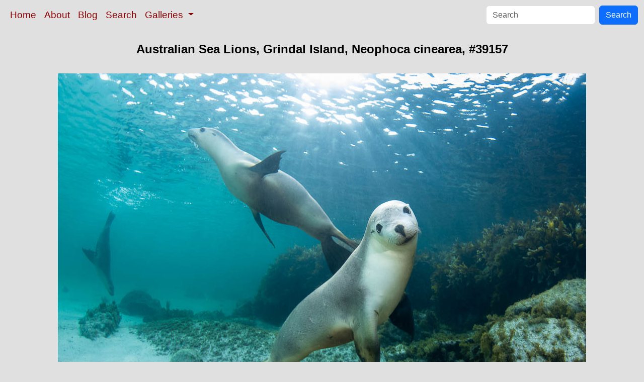

--- FILE ---
content_type: text/html; charset=UTF-8
request_url: http://www.oceanlight.com/spotlight.php?img=39157
body_size: 2747
content:
<!doctype html>
<html lang="en">

  <head>
    <meta charset="utf-8">
    <meta name="viewport" content="width=device-width, initial-scale=1, shrink-to-fit=no">
    <link href="https://cdn.jsdelivr.net/npm/bootstrap@5.3.8/dist/css/bootstrap.min.css" rel="stylesheet" integrity="sha384-sRIl4kxILFvY47J16cr9ZwB07vP4J8+LH7qKQnuqkuIAvNWLzeN8tE5YBujZqJLB" crossorigin="anonymous">
    <link rel="stylesheet" href="/responsive.css">
<meta content="Natural History Photography" name="Author" />
<meta content="Australian Sea Lions, Grindal Island. Neophoca cinearea photograph. Photograph #39157 by Phillip Colla / Oceanlight.com." name="description" />
<meta content="Australian Sea Lions, Grindal Island, Australian Sea Lion photo, Neophoca cinearea photograph, natural history, wildlife, nature, image, underwater, information" name="keywords" />
    <meta property="og:title" content="Australian Sea Lions, Grindal Island, Neophoca cinearea, South Australia" />
    <meta property="og:type"  content="article" />
    <meta property="og:image" content="https://www.oceanlight.com/stock-photo/australian-sea-lions-grindal-island-picture-39157-81720.jpg" />
    <meta property="og:url" content="https://www.oceanlight.com/spotlight.php?img=39157" />
    <meta property="og:sitename" content="Natural History Photography" />
    <meta property="og:description" content="Australian Sea Lions, Grindal Island. Neophoca cinearea photograph. Photograph #39157 by Phillip Colla / Oceanlight.com." />
    <meta name="ICBM" content="-34.905704631667, 136.03674263333" />
    <meta name="geo.position" content="-34.905704631667; 136.03674263333" />
    <title>Australian Sea Lions, Grindal Island, Neophoca cinearea, South Australia</title>
  </head>

  <body>

    <nav class="navbar navbar-expand-sm navbar-light fixed-top" style="background-color: #e0e0e0;">
      <div class="container-fluid">
        <button class="navbar-toggler" type="button" data-bs-toggle="collapse" data-bs-target="#mynavbar">
          <span class="navbar-toggler-icon"></span>
        </button>
        <div class="collapse navbar-collapse" id="mynavbar">
          <ul class="navbar-nav me-auto">
            <li class="nav-item active">
              <a class="nav-link" href="https://www.oceanlight.com">Home</a>
            </li>
            <li class="nav-item">
              <a class="nav-link" href="https://www.oceanlight.com/about/">About</a>
            </li>
            <li class="nav-item">
              <a class="nav-link" href="https://www.oceanlight.com/log">Blog</a>
            </li>
            <li class="nav-item">
              <a class="nav-link" href="https://www.oceanlight.com/image_search.php">Search</a>
            </li>
            <li class="nav-item dropdown">
              <a class="nav-link dropdown-toggle" href="#" id="navbarDropdown" role="button" data-bs-toggle="dropdown" aria-expanded="false">
                Galleries
              </a>
              <ul class="dropdown-menu" aria-labelledby="navbarDropdown">
                <li><a class="dropdown-item" href="https://www.oceanlight.com/ocean_stock_photos.html">Ocean World</a></li>
                <li><a class="dropdown-item" href="https://www.oceanlight.com/wildlife_stock_photos.html">Wildlife</a></li>
                <li><a class="dropdown-item" href="https://www.oceanlight.com/national_park_photos.html">National Parks</a></li>
                <li><a class="dropdown-item" href="https://www.oceanlight.com/locations.html">Locations</a></li>
                <li><a class="dropdown-item" href="https://www.oceanlight.com/special_collections.html">Special Collections</a></li>
                <li><a class="dropdown-item" href="https://www.oceanlight.com/concepts.html">Concepts</a></li>
                <li><a class="dropdown-item" href="https://www.oceanlight.com/subjects.html">Subjects and Genres</a></li>
                <li><a class="dropdown-item" href="https://www.oceanlight.com/image_search.php">Search Stock Photos</a></li>
                <li><a class="dropdown-item" href="https://www.oceanlight.com/stocklist.php">Stocklist</a></li>
              </ul>
            </li>
          </ul>
          <form class="d-flex" action="https://www.oceanlight.com/lightbox.php" method="post">
            <input class="form-control me-2" type="text" id="ss" name="ss" placeholder="Search">
            <button class="btn btn-primary" type="button">Search</button>
          </form>
        </div>
      </div>
    </nav>

    <a name="top">
    </a>


    <div style="background-color: #e0e0e0;">
      <div class="container-fluid pt-3 pb-1">
        <div class="row justify-content-center">
          <div class="col text-center">
            <h1>Australian Sea Lions, Grindal Island, Neophoca cinearea, #39157</h1>
          </div>
        </div>
      </div>
    </div>

    <div class="container-fluid ">

      <div class="row align-items-start">
        <div class="col my-4 d-flex justify-content-center">
          <img src="/stock-photo/australian-sea-lions-grindal-island-picture-39157-81720.jpg" class="img-fluid" alt="Australian Sea Lions, Grindal Island. Australian sea lions are the only endemic pinniped in Australia, and are found along the coastlines and islands of south and west Australia., Neophoca cinearea, natural history stock photograph, photo id 39157" title="Australian Sea Lions, Grindal Island. Australian sea lions are the only endemic pinniped in Australia, and are found along the coastlines and islands of south and west Australia., Neophoca cinearea, natural history stock photograph, photo id 39157" width="1050" height="788" />
        </div>
      </div>

      <div class="row">
        <div class="col m-4">
          <div class="text-left ">Australian Sea Lions, Grindal Island. Australian sea lions are the only endemic pinniped in Australia, and are found along the coastlines and islands of south and west Australia.<br /><br />Species: <a href="/australian_sea_lion_photo.html" title="Australian Sea Lion photos">Australian Sea Lion</a>, <a href="/lightbox.php?sp=Neophoca_cinearea" title="Neophoca cinearea photos"><i>Neophoca cinearea</i></a><br />Location: <a href="/lightbox.php?city=grindal_island&amp;state=south_australia&amp;country=australia">Grindal Island</a>, <a href="/lightbox.php?state=south_australia&amp;country=australia">South Australia</a><br />Image ID: <a href="/spotlight.php?img=39157">39157</a><br />Lat/Long: <a href="https://www.oceanlight.com/39157.kml"><span title="Latitude">-34.90570</span>, <span title="Longitude">136.03674</span></a>  (<span class="geo">Coordinates: <span class="latitude" title="Latitude">34&deg; 54' 20.54" S</span>, <span class="longitude" title="Longitude">136&deg; 02' 12.27" E</span></span>)<br />Format: Digital 3:4</div>        <div class="text-left  mt-3">Keywords: <a href="https://www.oceanlight.com/animalia_photo.html"  title="Keywords: animalia">animalia</a>, <a href="https://www.oceanlight.com/australia_photo.html"  title="Keywords: australia">australia</a>, <a href="https://www.oceanlight.com/australian_sea_lion_photo.html"  title="Keywords: australian sea lion">australian sea lion</a>, <a href="https://www.oceanlight.com/carnivora_photo.html"  title="Keywords: carnivora">carnivora</a>, <a href="https://www.oceanlight.com/carnivore_photo.html"  title="Keywords: carnivore">carnivore</a>, <a href="https://www.oceanlight.com/chordata_photo.html"  title="Keywords: chordata">chordata</a>, <a href="https://www.oceanlight.com/endangered_photo.html"  title="Keywords: endangered">endangered</a>, <a href="https://www.oceanlight.com/grindal_island_photo.html"  title="Keywords: grindal island">grindal island</a>, <a href="https://www.oceanlight.com/mammal_photo.html"  title="Keywords: mammal">mammal</a>, <a href="https://www.oceanlight.com/mammalia_photo.html"  title="Keywords: mammalia">mammalia</a>, <a href="https://www.oceanlight.com/neophoca_photo.html"  title="Keywords: neophoca">neophoca</a>, <a href="https://www.oceanlight.com/neophoca_cinearea_photo.html"  title="Keywords: neophoca cinearea">neophoca cinearea</a>, <a href="https://www.oceanlight.com/otarid_photo.html"  title="Keywords: otarid">otarid</a>, <a href="https://www.oceanlight.com/otariidae_photo.html"  title="Keywords: otariidae">otariidae</a>, <a href="https://www.oceanlight.com/pinniped_photo.html"  title="Keywords: pinniped">pinniped</a>, <a href="https://www.oceanlight.com/pinnipedia_photo.html"  title="Keywords: pinnipedia">pinnipedia</a>, <a href="https://www.oceanlight.com/sea_lion_photo.html"  title="Keywords: sea lion">sea lion</a>, <a href="https://www.oceanlight.com/south_australia_photo.html"  title="Keywords: south australia">south australia</a>, <a href="https://www.oceanlight.com/threatened_photo.html"  title="Keywords: threatened">threatened</a>, <a href="https://www.oceanlight.com/underwater_photo.html"  title="Keywords: underwater">underwater</a></div>
        <div class="text-left  mt-3"><a href="https://www.oceanlight.com/print.php?img=39157" title="Click To Order A Print Of This Image">Purchase a print of this image</a><br /></div>
        <div class="text-left  mt-3">Categories:<ul><li>Animal&#160;&#160;>&#160;&#160;<a href="/lightbox.php?x=endangered_/_threatened_species__animal">Endangered / Threatened Species</a>&#160;&#160;>&#160;&#160;<a href="/lightbox.php?x=marine__endangered_/_threatened_species__animal">Marine</a>&#160;&#160;>&#160;&#160;<a href="/lightbox.php?x=australian_sea_lion__marine__endangered_/_threatened_species__animal">Australian Sea Lion</a></li><li>Animal&#160;&#160;>&#160;&#160;<a href="/lightbox.php?x=endemic_species__animal">Endemic Species</a>&#160;&#160;>&#160;&#160;<a href="/lightbox.php?x=australia__endemic_species__animal">Australia</a></li><li>Animal&#160;&#160;>&#160;&#160;<a href="/lightbox.php?x=pinniped__animal">Pinniped</a>&#160;&#160;>&#160;&#160;<a href="/lightbox.php?x=australian_sea_lion__pinniped__animal">Australian Sea Lion</a></li><li>Gallery&#160;&#160;>&#160;&#160;<a href="https://www.oceanlight.com/australian_sea_lion_photos.html">Australian Sea Lion</a></li><li>Gallery&#160;&#160;>&#160;&#160;<a href="https://www.oceanlight.com/seals_and_sea_lions_photos.html">Seals and Sea Lions</a></li><li>Location&#160;&#160;>&#160;&#160;<a href="/lightbox.php?x=oceans__location">Oceans</a>&#160;&#160;>&#160;&#160;<a href="/lightbox.php?x=indian_ocean__oceans__location">Indian Ocean</a>&#160;&#160;>&#160;&#160;<a href="/lightbox.php?x=australia__indian_ocean__oceans__location">Australia</a></li><li>Location&#160;&#160;>&#160;&#160;<a href="/lightbox.php?x=world__location">World</a>&#160;&#160;>&#160;&#160;<a href="/lightbox.php?x=australia__world__location">Australia</a></li><li>Subject&#160;&#160;>&#160;&#160;<a href="/lightbox.php?x=technique__subject">Technique</a>&#160;&#160;>&#160;&#160;<a href="/lightbox.php?x=underwater__technique__subject">Underwater</a></li></ul></div>
        <div class="text-left  mt-3">Copyright &copy; Phillip Colla / Oceanlight.com, all rights reserved worldwide.</div>
        <div class="text-left  mt-3">This professional quality stock photo can be licensed in high resolution form by contacting the photographer: Phillip Colla, <a href="mailto:photos@oceanlight.com">photos@oceanlight.com</a>, (760) 707-7153, <a href="https://www.oceanlight.com/about">more info and photographer bio</a>.</div>
        </div>
      </div>

    </div>

    <script src="https://cdn.jsdelivr.net/npm/bootstrap@5.3.8/dist/js/bootstrap.bundle.min.js" integrity="sha384-FKyoEForCGlyvwx9Hj09JcYn3nv7wiPVlz7YYwJrWVcXK/BmnVDxM+D2scQbITxI" crossorigin="anonymous"></script>

  </body>

</html>
